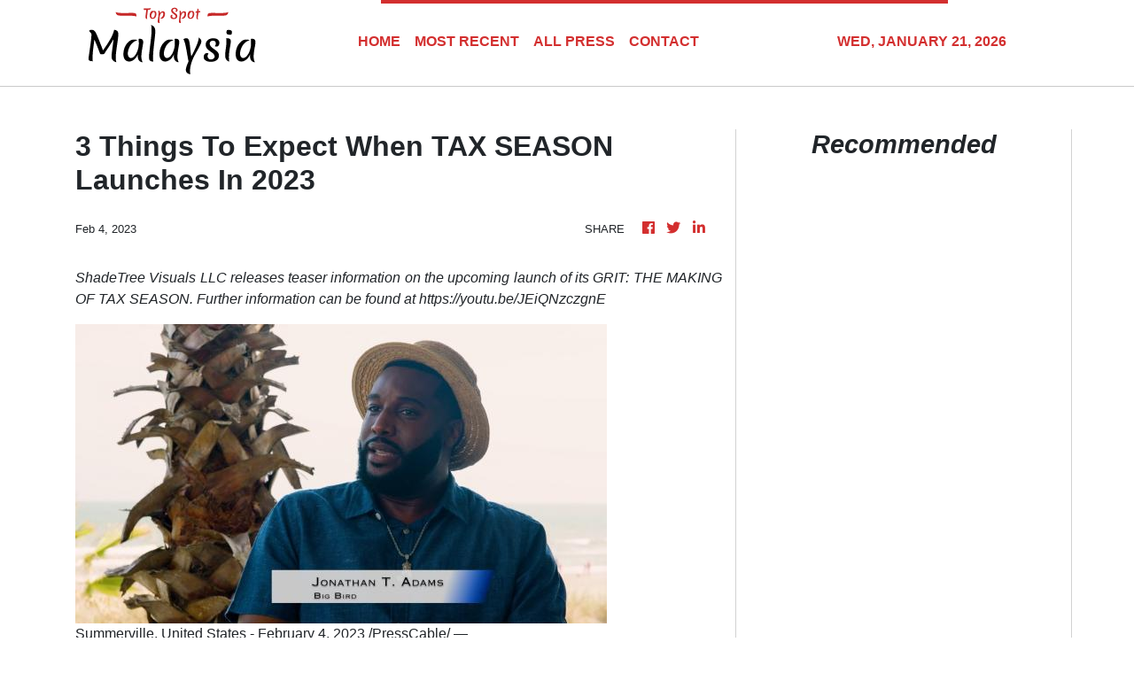

--- FILE ---
content_type: text/html
request_url: https://topspotmalaysia.com/news/3-things-to-expect-when-tax-season-launches-in-2023/423504
body_size: 774
content:
<!DOCTYPE html>
<html lang="en">
  <head>
    <meta charset="utf-8" />
    <title>Top Spot Malaysia - Malaysia Hidden Spots</title>
    <base href="/" />
    <meta
      name="description"
      content="Bringing to you the hottest and special hidden spots that you never knew or heard about in Malaysia. Tap into Kuala Lumpur's culture of food, bars, and music here."
    />
    <meta name="viewport" content="width=device-width, initial-scale=1" />
    <link rel="icon" type="image/x-icon" href="favicon.ico" />

    <meta property="og:title" content="Top Spot Malaysia - Malaysia Hidden Spots" />
    <meta
      property="og:description"
      content="Bringing to you the hottest and special hidden spots that you never knew or heard about in Malaysia. Tap into Kuala Lumpur's culture of food, bars, and music here."
    />
    <meta property="og:image" content="assets/img/logo.png" />
    <meta property="article:publisher" content="Top Spot Malaysia" />
    <meta property="article:author" content="Top Spot Malaysia" />
    <meta property="twitter:card" content="summary" />
    <meta property="twitter:title" content="Top Spot Malaysia - Malaysia Hidden Spots" />
    <meta
      property="twitter:description"
      content="Bringing to you the hottest and special hidden spots that you never knew or heard about in Malaysia. Tap into Kuala Lumpur's culture of food, bars, and music here."
    />
    <meta property="twitter:image" content="assets/img/logo.png" />
    <link href="https://fonts.googleapis.com/css?family=Roboto:300,400,500&display=swap" rel="stylesheet" />
    <link href="https://fonts.googleapis.com/icon?family=Material+Icons" rel="stylesheet" />
    <!-- Google Analytics -->
    <script>
      (function (i, s, o, g, r, a, m) {
        i['GoogleAnalyticsObject'] = r;
        (i[r] =
          i[r] ||
          function () {
            (i[r].q = i[r].q || []).push(arguments);
          }),
          (i[r].l = 1 * new Date());
        (a = s.createElement(o)), (m = s.getElementsByTagName(o)[0]);
        a.async = 1;
        a.src = g;
        m.parentNode.insertBefore(a, m);
      })(window, document, 'script', 'https://www.google-analytics.com/analytics.js', 'ga');

      ga('create', 'UA-82391315-21', 'auto');
      ga('send', 'pageview');
    </script>
  <link rel="stylesheet" href="styles.e7e204b410602cd31a04.css"></head>
  <body>
    <app-root></app-root>
  <script src="runtime-es2015.ef0f7fd62b1544ecf6d9.js" type="module"></script><script src="runtime-es5.ef0f7fd62b1544ecf6d9.js" nomodule defer></script><script src="polyfills-es5.1a3c78b07cd6f16c6e9a.js" nomodule defer></script><script src="polyfills-es2015.1f913f16a2d346cc8bdc.js" type="module"></script><script src="scripts.423e8f522e7fbeeb83fa.js" defer></script><script src="main-es2015.397034f7aadf4913acb1.js" type="module"></script><script src="main-es5.397034f7aadf4913acb1.js" nomodule defer></script></body>
</html>
